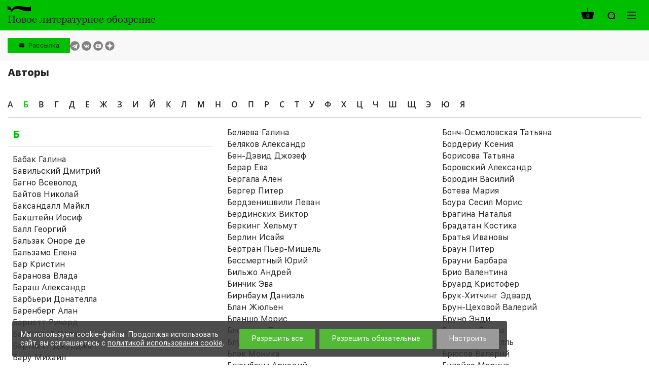

--- FILE ---
content_type: text/html; charset=UTF-8
request_url: https://www.nlobooks.ru/persons/19609?abc=%D0%91
body_size: 14336
content:
<!DOCTYPE html>
<html lang="ru">
<head>
    <meta http-equiv="Content-Type" content="text/html; charset=UTF-8" />
<link href="/bitrix/js/ui/design-tokens/dist/ui.design-tokens.css?172061036426358" type="text/css"  rel="stylesheet" />
<link href="/bitrix/js/ui/fonts/opensans/ui.font.opensans.css?16843420192555" type="text/css"  rel="stylesheet" />
<link href="/bitrix/js/main/popup/dist/main.popup.bundle.css?176043151031694" type="text/css"  rel="stylesheet" />
<link href="/local/templates/nlobooks/css/fonts.css?175025242917382" type="text/css"  data-template-style="true"  rel="stylesheet" />
<link href="/local/templates/nlobooks/css/normalize.css?16843427397600" type="text/css"  data-template-style="true"  rel="stylesheet" />
<link href="/local/templates/nlobooks/css/slick.css?16843427391533" type="text/css"  data-template-style="true"  rel="stylesheet" />
<link href="/local/templates/nlobooks/styles.css?16878650325026" type="text/css"  data-template-style="true"  rel="stylesheet" />
<link href="/local/templates/nlobooks/template_styles.css?1764658015118952" type="text/css"  data-template-style="true"  rel="stylesheet" />
<link href="/local/templates/nlobooks/css/responsive.css?175207081327456" type="text/css"  data-template-style="true"  rel="stylesheet" />
<script>if(!window.BX)window.BX={};if(!window.BX.message)window.BX.message=function(mess){if(typeof mess==='object'){for(let i in mess) {BX.message[i]=mess[i];} return true;}};</script>
<script>(window.BX||top.BX).message({"JS_CORE_LOADING":"Загрузка...","JS_CORE_NO_DATA":"- Нет данных -","JS_CORE_WINDOW_CLOSE":"Закрыть","JS_CORE_WINDOW_EXPAND":"Развернуть","JS_CORE_WINDOW_NARROW":"Свернуть в окно","JS_CORE_WINDOW_SAVE":"Сохранить","JS_CORE_WINDOW_CANCEL":"Отменить","JS_CORE_WINDOW_CONTINUE":"Продолжить","JS_CORE_H":"ч","JS_CORE_M":"м","JS_CORE_S":"с","JSADM_AI_HIDE_EXTRA":"Скрыть лишние","JSADM_AI_ALL_NOTIF":"Показать все","JSADM_AUTH_REQ":"Требуется авторизация!","JS_CORE_WINDOW_AUTH":"Войти","JS_CORE_IMAGE_FULL":"Полный размер"});</script>

<script src="/bitrix/js/main/core/core.js?1760431617511455"></script>

<script>BX.Runtime.registerExtension({"name":"main.core","namespace":"BX","loaded":true});</script>
<script>BX.setJSList(["\/bitrix\/js\/main\/core\/core_ajax.js","\/bitrix\/js\/main\/core\/core_promise.js","\/bitrix\/js\/main\/polyfill\/promise\/js\/promise.js","\/bitrix\/js\/main\/loadext\/loadext.js","\/bitrix\/js\/main\/loadext\/extension.js","\/bitrix\/js\/main\/polyfill\/promise\/js\/promise.js","\/bitrix\/js\/main\/polyfill\/find\/js\/find.js","\/bitrix\/js\/main\/polyfill\/includes\/js\/includes.js","\/bitrix\/js\/main\/polyfill\/matches\/js\/matches.js","\/bitrix\/js\/ui\/polyfill\/closest\/js\/closest.js","\/bitrix\/js\/main\/polyfill\/fill\/main.polyfill.fill.js","\/bitrix\/js\/main\/polyfill\/find\/js\/find.js","\/bitrix\/js\/main\/polyfill\/matches\/js\/matches.js","\/bitrix\/js\/main\/polyfill\/core\/dist\/polyfill.bundle.js","\/bitrix\/js\/main\/core\/core.js","\/bitrix\/js\/main\/polyfill\/intersectionobserver\/js\/intersectionobserver.js","\/bitrix\/js\/main\/lazyload\/dist\/lazyload.bundle.js","\/bitrix\/js\/main\/polyfill\/core\/dist\/polyfill.bundle.js","\/bitrix\/js\/main\/parambag\/dist\/parambag.bundle.js"]);
</script>
<script>BX.Runtime.registerExtension({"name":"pull.protobuf","namespace":"BX","loaded":true});</script>
<script>BX.Runtime.registerExtension({"name":"rest.client","namespace":"window","loaded":true});</script>
<script>(window.BX||top.BX).message({"pull_server_enabled":"Y","pull_config_timestamp":1760431560,"shared_worker_allowed":"Y","pull_guest_mode":"N","pull_guest_user_id":0,"pull_worker_mtime":1760431558});(window.BX||top.BX).message({"PULL_OLD_REVISION":"Для продолжения корректной работы с сайтом необходимо перезагрузить страницу."});</script>
<script>BX.Runtime.registerExtension({"name":"pull.client","namespace":"BX","loaded":true});</script>
<script>BX.Runtime.registerExtension({"name":"pull","namespace":"window","loaded":true});</script>
<script>BX.Runtime.registerExtension({"name":"fx","namespace":"window","loaded":true});</script>
<script>BX.Runtime.registerExtension({"name":"ui.design-tokens","namespace":"window","loaded":true});</script>
<script>BX.Runtime.registerExtension({"name":"ui.fonts.opensans","namespace":"window","loaded":true});</script>
<script>BX.Runtime.registerExtension({"name":"main.popup","namespace":"BX.Main","loaded":true});</script>
<script>BX.Runtime.registerExtension({"name":"popup","namespace":"window","loaded":true});</script>
<script>(window.BX||top.BX).message({"LANGUAGE_ID":"ru","FORMAT_DATE":"DD.MM.YYYY","FORMAT_DATETIME":"DD.MM.YYYY HH:MI:SS","COOKIE_PREFIX":"BITRIX_SM","SERVER_TZ_OFFSET":"10800","UTF_MODE":"Y","SITE_ID":"s1","SITE_DIR":"\/","USER_ID":"","SERVER_TIME":1768752085,"USER_TZ_OFFSET":0,"USER_TZ_AUTO":"Y","bitrix_sessid":"ee6e4a8e1d29838c6b0f9cd7f6c8fb7f"});</script>


<script src="/bitrix/js/pull/protobuf/protobuf.js?1684342019274055"></script>
<script src="/bitrix/js/pull/protobuf/model.js?168434201970928"></script>
<script src="/bitrix/js/rest/client/rest.client.js?168434201817414"></script>
<script src="/bitrix/js/pull/client/pull.client.js?176043155983861"></script>
<script src="https://yastatic.net/es5-shims/0.0.2/es5-shims.min.js"></script>
<script src="https://yastatic.net/share2/share.js"></script>
<script src="/bitrix/js/main/core/core_fx.js?168434201716888"></script>
<script src="/bitrix/js/main/popup/dist/main.popup.bundle.js?1760431832119638"></script>
<script>
					(function () {
						"use strict";

						var counter = function ()
						{
							var cookie = (function (name) {
								var parts = ("; " + document.cookie).split("; " + name + "=");
								if (parts.length == 2) {
									try {return JSON.parse(decodeURIComponent(parts.pop().split(";").shift()));}
									catch (e) {}
								}
							})("BITRIX_CONVERSION_CONTEXT_s1");

							if (cookie && cookie.EXPIRE >= BX.message("SERVER_TIME"))
								return;

							var request = new XMLHttpRequest();
							request.open("POST", "/bitrix/tools/conversion/ajax_counter.php", true);
							request.setRequestHeader("Content-type", "application/x-www-form-urlencoded");
							request.send(
								"SITE_ID="+encodeURIComponent("s1")+
								"&sessid="+encodeURIComponent(BX.bitrix_sessid())+
								"&HTTP_REFERER="+encodeURIComponent(document.referrer)
							);
						};

						if (window.frameRequestStart === true)
							BX.addCustomEvent("onFrameDataReceived", counter);
						else
							BX.ready(counter);
					})();
				</script>
<meta name="viewport" content="width=device-width, initial-scale=1">
<meta property="og:locale" content="ru_RU">
<meta property="og:type" content="website">
<meta property="og:site_name" content="НЛО">
<meta property="og:url" content="http://www.nlobooks.ru/persons/19609">
<meta content = "width = device-width, initial-scale = 1.0, maximum-scale = 1.0, user-scalable = no" name = "viewport" />
<link rel="icon" type="image/vnd.microsoft.icon" href="/favicon.ico">



<script src="/local/templates/nlobooks/js/jquery_2.2.1.min.js?168434274085630"></script>
<script src="/local/templates/nlobooks/js/jquery_easing_v1.3.js?16843427405564"></script>
<script src="/local/templates/nlobooks/js/jquery.hyphen.ru.js?1684342740242"></script>
<script src="/local/templates/nlobooks/js/bundle.js?16843427403012707"></script>
<script src="/local/templates/nlobooks/js/tabby.js?16843427401613"></script>
<script src="/local/templates/nlobooks/js/slick.js?168434274084265"></script>
<script src="/local/templates/nlobooks/js/sticky-kit.js?16843427402842"></script>
<script src="/local/templates/nlobooks/js/formstyler.js?168434274030807"></script>
<script src="/local/templates/nlobooks/js/menutron.js?16843427402679"></script>
<script src="/local/templates/nlobooks/js/jquery.form.min.js?168434274015248"></script>
<script src="/local/templates/nlobooks/js/jquery.inputmask.bundle.js?1684342740192564"></script>
<script src="/local/templates/nlobooks/js/bpopup.js?16843427405228"></script>
<script src="/local/templates/nlobooks/js/hyphen-master/patterns/ru.js?168434274067398"></script>
<script src="/local/templates/nlobooks/js/hyphen-master/hyphen.js?16843427406561"></script>
<script src="/local/templates/nlobooks/components/bitrix/sale.basket.basket.line/.default/script.js?16843427405489"></script>
<script src="/local/templates/nlobooks/js/scripts.js?175207742329747"></script>

    <script src="https://smartcaptcha.yandexcloud.net/captcha.js" defer></script>

            <meta property="og:image" content="http://www.nlobooks.ru/local/templates/nlobooks/images/logotype_m.png">
    
    <meta property="og:title" content="Авторы">
    <meta property="og:description" content="">
    <title>Авторы</title>
</head>
<body>
    <div id="panel"></div>
    <div class="mm_website_wrapper ">
        <header id="mm_header">
            <div class="mm_header__inside">
                <div class="mm_container">
                    <div class="mm_logotype">
    <a href="/" class="mm_logotype__link">
                    <div>
                <img class="mm_logotype_img" src="/local/templates/nlobooks/images/logo.svg" alt="Логотип">
                <div class="mm_logotype_text">
                    <span class="_big _active">Новое литературное обозрение</span>
                    <span class="_small">НЛО</span>
                </div>
            </div>
            </a>
</div>
                    <div class="mm_controls">
                                                    <script>
var bx_basketFKauiI = new BitrixSmallCart;
</script>
<div id="bx_basketFKauiI" class="mm_controls__item _cart"><!--'start_frame_cache_bx_basketFKauiI'-->    <a class="mm_table" href="/cart/">
            <span class="mm_table__cell _middle">
            <span class="i _cart">
                <span class="mm_value">0</span>
            </span>
        </span>
        </a>
<!--'end_frame_cache_bx_basketFKauiI'--></div>
<script type="text/javascript">
	bx_basketFKauiI.siteId       = 's1';
	bx_basketFKauiI.cartId       = 'bx_basketFKauiI';
	bx_basketFKauiI.ajaxPath     = '/bitrix/components/bitrix/sale.basket.basket.line/ajax.php';
	bx_basketFKauiI.templateName = '.default';
	bx_basketFKauiI.arParams     =  {'HIDE_ON_BASKET_PAGES':'Y','PATH_TO_AUTHORIZE':'/login/','PATH_TO_BASKET':'/cart/','PATH_TO_ORDER':'/cart/','PATH_TO_PERSONAL':'/personal/','PATH_TO_PROFILE':'/personal/','PATH_TO_REGISTER':'/login/','POSITION_FIXED':'N','SHOW_AUTHOR':'N','SHOW_DELAY':'N','SHOW_EMPTY_VALUES':'Y','SHOW_IMAGE':'N','SHOW_NOTAVAIL':'N','SHOW_NUM_PRODUCTS':'Y','SHOW_PERSONAL_LINK':'N','SHOW_PRICE':'N','SHOW_PRODUCTS':'N','SHOW_SUBSCRIBE':'N','SHOW_SUMMARY':'Y','SHOW_TOTAL_PRICE':'N','ADDITIONAL_CLASS':'','CACHE_TYPE':'A','SHOW_REGISTRATION':'N','POSITION_VERTICAL':'top','POSITION_HORIZONTAL':'right','MAX_IMAGE_SIZE':'70','AJAX':'N','~HIDE_ON_BASKET_PAGES':'Y','~PATH_TO_AUTHORIZE':'/login/','~PATH_TO_BASKET':'/cart/','~PATH_TO_ORDER':'/cart/','~PATH_TO_PERSONAL':'/personal/','~PATH_TO_PROFILE':'/personal/','~PATH_TO_REGISTER':'/login/','~POSITION_FIXED':'N','~SHOW_AUTHOR':'N','~SHOW_DELAY':'N','~SHOW_EMPTY_VALUES':'Y','~SHOW_IMAGE':'N','~SHOW_NOTAVAIL':'N','~SHOW_NUM_PRODUCTS':'Y','~SHOW_PERSONAL_LINK':'N','~SHOW_PRICE':'N','~SHOW_PRODUCTS':'N','~SHOW_SUBSCRIBE':'N','~SHOW_SUMMARY':'Y','~SHOW_TOTAL_PRICE':'N','~ADDITIONAL_CLASS':'','~CACHE_TYPE':'A','~SHOW_REGISTRATION':'N','~POSITION_VERTICAL':'top','~POSITION_HORIZONTAL':'right','~MAX_IMAGE_SIZE':'70','~AJAX':'N','cartId':'bx_basketFKauiI'}; // TODO \Bitrix\Main\Web\Json::encode
	bx_basketFKauiI.closeMessage = 'Скрыть';
	bx_basketFKauiI.openMessage  = 'Раскрыть';
	bx_basketFKauiI.activate();
</script>                                                <div class="mm_controls__item _search">
    <a class="mm_table _search_link" href="javascript:void(0);">
        <span class="mm_table__cell _middle">
            <span class="i _zoom"></span>
        </span>
    </a>
    <div data-id="search" class="mm_search_wrapper">
        <form action="/search/index.php" class="mm_search_wrapper__form">
            <input name="q" value="" class="mm_search_input" type="text" placeholder="Поиcк по сайту">
            <button class="mm_search_button" type="submit" name="s" value="Поиcк по сайту">
                <span class="i _zoom"></span>
            </button>
        </form>
    </div>
</div>
                        <div class="mm_controls__item _nav">
    <button id="_open_nav" class="mm_nav_button">
        <span class="i _nav"></span>
    </button>
</div>                    </div>
                </div>
            </div>
            <div class="mm_controls_bar">
                <div class="mm_container">
                    <div class="mm_table" id="_desktop_tbs_container">
                                                <div class="mm_table__cell _middle _grid_menu">
                            <!--<div class="mm_language">
    <a href="##" class="mm_language__link mm_language__linkMain js-mm_language__link"></a>
    <a href="" class="mm_language__link mm_language__linkSlave"></a>
</div>
-->                            <div class="subscribe_header__wrapper">
    <button class="subscribe_header__button js-popup" data-popup="#subscribe_header" value="Рассылка">Рассылка</button>
</div>
                            <div class="mm_social_networks">
    <div class="mm_social_networks__item">
        <a target="_blank" href="https://t.me/nlobooks
" class="mm_social_networks__link">
            <span class="i _light _tg">https://t.me/nlobooks
</span>
        </a>
    </div>
    <div class="mm_social_networks__item">
        <a target="_blank" href="https://vk.com/nlobooks" class="mm_social_networks__link">
            <span class="i _light _vk">https://vk.com/nlobooks</span>
        </a>
    </div>
    <div class="mm_social_networks__item">
        <a target="_blank" href="https://www.youtube.com/user/nlobooks" class="mm_social_networks__link">
            <span class="i _light _youtube">https://www.youtube.com/user/nlobooks</span>
        </a>
    </div>
    <div class="mm_social_networks__item">
        <a target="_blank" href="https://dzen.ru/id/6223a4b38cdac951547fcef1" class="mm_social_networks__link">
            <span class="_light">
                https://dzen.ru/id/6223a4b38cdac951547fcef1            </span>
            <span class="dzen_icon _light">
                <svg width="120" height="120" viewBox="0 0 120 120" fill="none" xmlns="http://www.w3.org/2000/svg">
<mask id="mask0_1_194" style="mask-type:alpha" maskUnits="userSpaceOnUse" x="0" y="0" width="120" height="120">
<path d="M0 60C0 26.8629 26.8629 0 60 0C93.1371 0 120 26.8629 120 60C120 93.1371 93.1371 120 60 120C26.8629 120 0 93.1371 0 60Z" fill="#808080"/>
</mask>
<g mask="url(#mask0_1_194)">
<path d="M0 60C0 26.8629 26.8629 0 60 0C93.1371 0 120 26.8629 120 60C120 93.1371 93.1371 120 60 120C26.8629 120 0 93.1371 0 60Z" fill="#808080"/>
<path fill-rule="evenodd" clip-rule="evenodd" d="M58.202 0C57.8998 24.3232 56.2395 37.994 47.1168 47.1167C37.994 56.2394 24.3232 57.8998 0 58.2019V61.798C24.3232 62.1002 37.9941 63.7605 47.1168 72.8833C56.2395 82.006 57.8998 95.6768 58.202 120H61.798C62.1002 95.6768 63.7606 82.006 72.8833 72.8832C82.006 63.7605 95.6768 62.1002 120 61.798V58.2019C95.6768 57.8997 82.006 56.2394 72.8832 47.1167C63.7605 37.994 62.1002 24.3231 61.798 0H58.202Z" fill="currentColor"/>
</g>
</svg>
            </span>
        </a>
    </div>
</div>
                        </div>
                    </div>
                </div>
            </div>
        </header>
        <main id="mm_workarea">
                            <div class="mm_container _fix">
                    <header class="mm_page_header"><h1 class="mm_page_header__heading">Авторы</h1></header>                                                            <div class="mm_page _full">
            <div class="mm_abc"><div class="mm_abc__letter">
                <a class="mm_abc__link" href="/persons/20773?abc=%D0%90">А</a>
            </div><div class="mm_abc__letter">
                <a class="mm_abc__link _current" href="/persons/20773">Б</a>
            </div><div class="mm_abc__letter">
                <a class="mm_abc__link" href="/persons/20773?abc=%D0%92">В</a>
            </div><div class="mm_abc__letter">
                <a class="mm_abc__link" href="/persons/20773?abc=%D0%93">Г</a>
            </div><div class="mm_abc__letter">
                <a class="mm_abc__link" href="/persons/20773?abc=%D0%94">Д</a>
            </div><div class="mm_abc__letter">
                <a class="mm_abc__link" href="/persons/20773?abc=%D0%95">Е</a>
            </div><div class="mm_abc__letter">
                <a class="mm_abc__link" href="/persons/20773?abc=%D0%96">Ж</a>
            </div><div class="mm_abc__letter">
                <a class="mm_abc__link" href="/persons/20773?abc=%D0%97">З</a>
            </div><div class="mm_abc__letter">
                <a class="mm_abc__link" href="/persons/20773?abc=%D0%98">И</a>
            </div><div class="mm_abc__letter">
                <a class="mm_abc__link" href="/persons/20773?abc=%D0%99">Й</a>
            </div><div class="mm_abc__letter">
                <a class="mm_abc__link" href="/persons/20773?abc=%D0%9A">К</a>
            </div><div class="mm_abc__letter">
                <a class="mm_abc__link" href="/persons/20773?abc=%D0%9B">Л</a>
            </div><div class="mm_abc__letter">
                <a class="mm_abc__link" href="/persons/20773?abc=%D0%9C">М</a>
            </div><div class="mm_abc__letter">
                <a class="mm_abc__link" href="/persons/20773?abc=%D0%9D">Н</a>
            </div><div class="mm_abc__letter">
                <a class="mm_abc__link" href="/persons/20773?abc=%D0%9E">О</a>
            </div><div class="mm_abc__letter">
                <a class="mm_abc__link" href="/persons/20773?abc=%D0%9F">П</a>
            </div><div class="mm_abc__letter">
                <a class="mm_abc__link" href="/persons/20773?abc=%D0%A0">Р</a>
            </div><div class="mm_abc__letter">
                <a class="mm_abc__link" href="/persons/20773?abc=%D0%A1">С</a>
            </div><div class="mm_abc__letter">
                <a class="mm_abc__link" href="/persons/20773?abc=%D0%A2">Т</a>
            </div><div class="mm_abc__letter">
                <a class="mm_abc__link" href="/persons/20773?abc=%D0%A3">У</a>
            </div><div class="mm_abc__letter">
                <a class="mm_abc__link" href="/persons/20773?abc=%D0%A4">Ф</a>
            </div><div class="mm_abc__letter">
                <a class="mm_abc__link" href="/persons/20773?abc=%D0%A5">Х</a>
            </div><div class="mm_abc__letter">
                <a class="mm_abc__link" href="/persons/20773?abc=%D0%A6">Ц</a>
            </div><div class="mm_abc__letter">
                <a class="mm_abc__link" href="/persons/20773?abc=%D0%A7">Ч</a>
            </div><div class="mm_abc__letter">
                <a class="mm_abc__link" href="/persons/20773?abc=%D0%A8">Ш</a>
            </div><div class="mm_abc__letter">
                <a class="mm_abc__link" href="/persons/20773?abc=%D0%A9">Щ</a>
            </div><div class="mm_abc__letter">
                <a class="mm_abc__link" href="/persons/20773?abc=%D0%AD">Э</a>
            </div><div class="mm_abc__letter">
                <a class="mm_abc__link" href="/persons/20773?abc=%D0%AE">Ю</a>
            </div><div class="mm_abc__letter">
                <a class="mm_abc__link" href="/persons/20773?abc=%D0%AF">Я</a>
            </div>    </div>
    <div class="mm_author_list _3"><div class="mm_author_list__column">
                <h3 class="mm_author_list__label">
                    <a data-letter="0" href="javascript:void(0);" class="mm_author_list__link">Б</a>
                </h3>
                <div id="letter_0" class="mm_author_list__sublist"><div class="mm_author_list__element" id="bx_3218110189_24008">
                            <a href="/persons/24008/">Бабак Галина</a>
                        </div><div class="mm_author_list__element" id="bx_3218110189_9778">
                            <a href="/persons/9778/">Бавильский Дмитрий</a>
                        </div><div class="mm_author_list__element" id="bx_3218110189_7248">
                            <a href="/persons/7248/">Багно Всеволод</a>
                        </div><div class="mm_author_list__element" id="bx_3218110189_7430">
                            <a href="/persons/7430/">Байтов Николай</a>
                        </div><div class="mm_author_list__element" id="bx_3218110189_25690">
                            <a href="/persons/25690/">Баксандалл Майкл</a>
                        </div><div class="mm_author_list__element" id="bx_3218110189_7336">
                            <a href="/persons/7336/">Бакштейн Иосиф</a>
                        </div><div class="mm_author_list__element" id="bx_3218110189_7692">
                            <a href="/persons/7692/">Балл Георгий</a>
                        </div><div class="mm_author_list__element" id="bx_3218110189_19183">
                            <a href="/persons/19183/">Бальзак Оноре де</a>
                        </div><div class="mm_author_list__element" id="bx_3218110189_9789">
                            <a href="/persons/9789/">Бальзамо Елена</a>
                        </div><div class="mm_author_list__element" id="bx_3218110189_7441">
                            <a href="/persons/7441/">Бар Кристин</a>
                        </div><div class="mm_author_list__element" id="bx_3218110189_7472">
                            <a href="/persons/7472/">Баранова Влада</a>
                        </div><div class="mm_author_list__element" id="bx_3218110189_7208">
                            <a href="/persons/7208/">Бараш Александр</a>
                        </div><div class="mm_author_list__element" id="bx_3218110189_24484">
                            <a href="/persons/24484/">Барбьери Донателла</a>
                        </div><div class="mm_author_list__element" id="bx_3218110189_27284">
                            <a href="/persons/27284/">Баренберг Алан</a>
                        </div><div class="mm_author_list__element" id="bx_3218110189_7234">
                            <a href="/persons/7234/">Барнетт Ричард</a>
                        </div><div class="mm_author_list__element" id="bx_3218110189_7685">
                            <a href="/persons/7685/">Барскова* Полина</a>
                        </div><div class="mm_author_list__element" id="bx_3218110189_7574">
                            <a href="/persons/7574/">Бартлетт Джурджа</a>
                        </div><div class="mm_author_list__element" id="bx_3218110189_22126">
                            <a href="/persons/22126/">Бару Михаил</a>
                        </div><div class="mm_author_list__element" id="bx_3218110189_21609">
                            <a href="/persons/21609/">Баскирк Эмили Ван</a>
                        </div><div class="mm_author_list__element" id="bx_3218110189_23308">
                            <a href="/persons/23308/">Бауринг Билл</a>
                        </div><div class="mm_author_list__element" id="bx_3218110189_7165">
                            <a href="/persons/7165/">Бахманн-Медик Дорис</a>
                        </div><div class="mm_author_list__element" id="bx_3218110189_7580">
                            <a href="/persons/7580/">Бахчанян Вагрич</a>
                        </div><div class="mm_author_list__element" id="bx_3218110189_7739">
                            <a href="/persons/7739/">Бейкер Фил</a>
                        </div><div class="mm_author_list__element" id="bx_3218110189_25073">
                            <a href="/persons/25073/">Беккин Ренат</a>
                        </div><div class="mm_author_list__element" id="bx_3218110189_9793">
                            <a href="/persons/9793/">Белинков Аркадий</a>
                        </div><div class="mm_author_list__element" id="bx_3218110189_9794">
                            <a href="/persons/9794/">Белинкова Наталья</a>
                        </div><div class="mm_author_list__element" id="bx_3218110189_22897">
                            <a href="/persons/22897/">Белова Анна</a>
                        </div><div class="mm_author_list__element" id="bx_3218110189_7364">
                            <a href="/persons/7364/">Беловинский Леонид</a>
                        </div><div class="mm_author_list__element" id="bx_3218110189_21822">
                            <a href="/persons/21822/">Белодубровская Мария</a>
                        </div><div class="mm_author_list__element" id="bx_3218110189_25966">
                            <a href="/persons/25966/">Белоусов Александр</a>
                        </div><div class="mm_author_list__element" id="bx_3218110189_7763">
                            <a href="/persons/7763/">Белый Андрей</a>
                        </div><div class="mm_author_list__element" id="bx_3218110189_7560">
                            <a href="/persons/7560/">Бельгард Алексей</a>
                        </div><div class="mm_author_list__element" id="bx_3218110189_27219">
                            <a href="/persons/27219/">Беляев Александр</a>
                        </div><div class="mm_author_list__element" id="bx_3218110189_19169">
                            <a href="/persons/19169/">Беляев Александр</a>
                        </div><div class="mm_author_list__element" id="bx_3218110189_7200">
                            <a href="/persons/7200/">Беляев Владимир</a>
                        </div><div class="mm_author_list__element" id="bx_3218110189_22127">
                            <a href="/persons/22127/">Беляев* Иван</a>
                        </div><div class="mm_author_list__element" id="bx_3218110189_22327">
                            <a href="/persons/22327/">Беляева Галина</a>
                        </div><div class="mm_author_list__element" id="bx_3218110189_7338">
                            <a href="/persons/7338/">Беляков Александр</a>
                        </div><div class="mm_author_list__element" id="bx_3218110189_7404">
                            <a href="/persons/7404/">Бен-Дэвид Джозеф</a>
                        </div><div class="mm_author_list__element" id="bx_3218110189_7264">
                            <a href="/persons/7264/">Берар Ева</a>
                        </div><div class="mm_author_list__element" id="bx_3218110189_7462">
                            <a href="/persons/7462/">Бергала Ален</a>
                        </div><div class="mm_author_list__element" id="bx_3218110189_20519">
                            <a href="/persons/20519/">Бергер Питер</a>
                        </div><div class="mm_author_list__element" id="bx_3218110189_7254">
                            <a href="/persons/7254/">Бердзенишвили Леван</a>
                        </div><div class="mm_author_list__element" id="bx_3218110189_9791">
                            <a href="/persons/9791/">Бердинских Виктор</a>
                        </div><div class="mm_author_list__element" id="bx_3218110189_7211">
                            <a href="/persons/7211/">Беркинг Хельмут</a>
                        </div><div class="mm_author_list__element" id="bx_3218110189_7410">
                            <a href="/persons/7410/">Берлин Исайя</a>
                        </div><div class="mm_author_list__element" id="bx_3218110189_7275">
                            <a href="/persons/7275/">Бертран Пьер-Мишель</a>
                        </div><div class="mm_author_list__element" id="bx_3218110189_27338">
                            <a href="/persons/27338/">Бессмертный Юрий</a>
                        </div><div class="mm_author_list__element" id="bx_3218110189_7445">
                            <a href="/persons/7445/">Бильжо Андрей</a>
                        </div><div class="mm_author_list__element" id="bx_3218110189_24260">
                            <a href="/persons/24260/">Бинчик Эва </a>
                        </div><div class="mm_author_list__element" id="bx_3218110189_7709">
                            <a href="/persons/7709/">Бирнбаум Даниэль</a>
                        </div><div class="mm_author_list__element" id="bx_3218110189_28636">
                            <a href="/persons/28636/">Блан Жюльен</a>
                        </div><div class="mm_author_list__element" id="bx_3218110189_25976">
                            <a href="/persons/25976/">Бланшо Морис</a>
                        </div><div class="mm_author_list__element" id="bx_3218110189_25396">
                            <a href="/persons/25396/">Блокланд Талья</a>
                        </div><div class="mm_author_list__element" id="bx_3218110189_7201">
                            <a href="/persons/7201/">Блум Гарольд</a>
                        </div><div class="mm_author_list__element" id="bx_3218110189_7337">
                            <a href="/persons/7337/">Блэк Моника</a>
                        </div><div class="mm_author_list__element" id="bx_3218110189_7175">
                            <a href="/persons/7175/">Блюмбаум Аркадий</a>
                        </div><div class="mm_author_list__element" id="bx_3218110189_9809">
                            <a href="/persons/9809/">Бобраков-Тимошкин Александр</a>
                        </div><div class="mm_author_list__element" id="bx_3218110189_7477">
                            <a href="/persons/7477/">Бобриков Алексей</a>
                        </div><div class="mm_author_list__element" id="bx_3218110189_7787">
                            <a href="/persons/7787/">Бовуа Даниэль</a>
                        </div><div class="mm_author_list__element" id="bx_3218110189_7736">
                            <a href="/persons/7736/">Богданов Игорь</a>
                        </div><div class="mm_author_list__element" id="bx_3218110189_7327">
                            <a href="/persons/7327/">Богданов Константин</a>
                        </div><div class="mm_author_list__element" id="bx_3218110189_24764">
                            <a href="/persons/24764/">Богданов Леон</a>
                        </div><div class="mm_author_list__element" id="bx_3218110189_7369">
                            <a href="/persons/7369/">Богданова Полина</a>
                        </div><div class="mm_author_list__element" id="bx_3218110189_7535">
                            <a href="/persons/7535/">Богомолов Николай</a>
                        </div><div class="mm_author_list__element" id="bx_3218110189_27343">
                            <a href="/persons/27343/">Боддис Роб</a>
                        </div><div class="mm_author_list__element" id="bx_3218110189_7304">
                            <a href="/persons/7304/">Боде Вероника</a>
                        </div><div class="mm_author_list__element" id="bx_3218110189_21316">
                            <a href="/persons/21316/">Бойм Светлана</a>
                        </div><div class="mm_author_list__element" id="bx_3218110189_7565">
                            <a href="/persons/7565/">Боймерс  Биргит</a>
                        </div><div class="mm_author_list__element" id="bx_3218110189_7744">
                            <a href="/persons/7744/">Болонь Жан-Клод</a>
                        </div><div class="mm_author_list__element" id="bx_3218110189_9804">
                            <a href="/persons/9804/">Болтански Люк</a>
                        </div><div class="mm_author_list__element" id="bx_3218110189_24948">
                            <a href="/persons/24948/">Болтунова Екатерина</a>
                        </div><div class="mm_author_list__element" id="bx_3218110189_26793">
                            <a href="/persons/26793/">Бондаренко Григорий</a>
                        </div><div class="mm_author_list__element" id="bx_3218110189_7245">
                            <a href="/persons/7245/">Бонфуа Ив</a>
                        </div><div class="mm_author_list__element" id="bx_3218110189_28013">
                            <a href="/persons/28013/">Бонч-Осмоловская Татьяна</a>
                        </div><div class="mm_author_list__element" id="bx_3218110189_7246">
                            <a href="/persons/7246/">Бордериу Ксения</a>
                        </div><div class="mm_author_list__element" id="bx_3218110189_27967">
                            <a href="/persons/27967/">Борисова Татьяна</a>
                        </div><div class="mm_author_list__element" id="bx_3218110189_7715">
                            <a href="/persons/7715/">Боровский Александр</a>
                        </div><div class="mm_author_list__element" id="bx_3218110189_7318">
                            <a href="/persons/7318/">Бородин Василий</a>
                        </div><div class="mm_author_list__element" id="bx_3218110189_7694">
                            <a href="/persons/7694/">Ботева Мария</a>
                        </div><div class="mm_author_list__element" id="bx_3218110189_7752">
                            <a href="/persons/7752/">Боура Сесил Морис</a>
                        </div><div class="mm_author_list__element" id="bx_3218110189_7730">
                            <a href="/persons/7730/">Брагина Наталья</a>
                        </div><div class="mm_author_list__element" id="bx_3218110189_26665">
                            <a href="/persons/26665/">Брадатан Костика</a>
                        </div><div class="mm_author_list__element" id="bx_3218110189_7584">
                            <a href="/persons/7584/">Братья Ивановы</a>
                        </div><div class="mm_author_list__element" id="bx_3218110189_26366">
                            <a href="/persons/26366/">Браун Питер</a>
                        </div><div class="mm_author_list__element" id="bx_3218110189_22116">
                            <a href="/persons/22116/">Брауни Барбара</a>
                        </div><div class="mm_author_list__element" id="bx_3218110189_7810">
                            <a href="/persons/7810/">Брио Валентина</a>
                        </div><div class="mm_author_list__element" id="bx_3218110189_7272">
                            <a href="/persons/7272/">Бруард Кристофер</a>
                        </div><div class="mm_author_list__element" id="bx_3218110189_24932">
                            <a href="/persons/24932/">Брук-Хитчинг Эдвард</a>
                        </div><div class="mm_author_list__element" id="bx_3218110189_19163">
                            <a href="/persons/19163/">Брун-Цеховой Валерий</a>
                        </div><div class="mm_author_list__element" id="bx_3218110189_26368">
                            <a href="/persons/26368/">Бруно Энди</a>
                        </div><div class="mm_author_list__element" id="bx_3218110189_7261">
                            <a href="/persons/7261/">Брускин Гриша</a>
                        </div><div class="mm_author_list__element" id="bx_3218110189_25929">
                            <a href="/persons/25929/">Брэндон ЛаБелль</a>
                        </div><div class="mm_author_list__element" id="bx_3218110189_7761">
                            <a href="/persons/7761/">Брюсов Валерий</a>
                        </div><div class="mm_author_list__element" id="bx_3218110189_7677">
                            <a href="/persons/7677/">Бувайло Марина</a>
                        </div><div class="mm_author_list__element" id="bx_3218110189_7781">
                            <a href="/persons/7781/">Будницкий Олег</a>
                        </div><div class="mm_author_list__element" id="bx_3218110189_7633">
                            <a href="/persons/7633/">Буйда Юрий</a>
                        </div><div class="mm_author_list__element" id="bx_3218110189_21905">
                            <a href="/persons/21905/">Буковская Тамара</a>
                        </div><div class="mm_author_list__element" id="bx_3218110189_7452">
                            <a href="/persons/7452/">Булатовский Игорь</a>
                        </div><div class="mm_author_list__element" id="bx_3218110189_7311">
                            <a href="/persons/7311/">Булгакова Оксана</a>
                        </div><div class="mm_author_list__element" id="bx_3218110189_23522">
                            <a href="/persons/23522/">Булгарин Фаддей</a>
                        </div><div class="mm_author_list__element" id="bx_3218110189_27242">
                            <a href="/persons/27242/">Булдаков Владимир</a>
                        </div><div class="mm_author_list__element" id="bx_3218110189_27665">
                            <a href="/persons/27665/">Бунимович Евгений</a>
                        </div><div class="mm_author_list__element" id="bx_3218110189_26536">
                            <a href="/persons/26536/">Буонкристиано Паола</a>
                        </div><div class="mm_author_list__element" id="bx_3218110189_7385">
                            <a href="/persons/7385/">Буренина-Петрова Ольга</a>
                        </div><div class="mm_author_list__element" id="bx_3218110189_26848">
                            <a href="/persons/26848/">Бурмистров Константин</a>
                        </div><div class="mm_author_list__element" id="bx_3218110189_25000">
                            <a href="/persons/25000/">Бурнашев Владимир Петрович</a>
                        </div><div class="mm_author_list__element" id="bx_3218110189_7465">
                            <a href="/persons/7465/">Бух Александр</a>
                        </div><div class="mm_author_list__element" id="bx_3218110189_26652">
                            <a href="/persons/26652/">Бухина Ольга</a>
                        </div><div class="mm_author_list__element" id="bx_3218110189_22128">
                            <a href="/persons/22128/">Бушнелл Джон</a>
                        </div><div class="mm_author_list__element" id="bx_3218110189_23191">
                            <a href="/persons/23191/">Былина Евгений</a>
                        </div>                </div>
            </div>    </div>
                                                </div>
                                    </div>
                    </main>
        <footer id="mm_footer">
            <div class="mm_container">
                    <nav id="mm_inline_nav">
                                            <div class="mm_inline_nav__item">
                <a href="/publishing_house/"
                   class="mm_inline_nav__link" >
                    <span class="mm_value">издательство</span>
                </a>
            </div>
                                            <div class="mm_inline_nav__item">
                <a href="/magazines/"
                   class="mm_inline_nav__link" >
                    <span class="mm_value">журналы</span>
                </a>
            </div>
                                            <div class="mm_inline_nav__item">
                <a href="/books/"
                   class="mm_inline_nav__link" >
                    <span class="mm_value">книги</span>
                </a>
            </div>
                                            <div class="mm_inline_nav__item">
                <a href="/events/"
                   class="mm_inline_nav__link" >
                    <span class="mm_value">события</span>
                </a>
            </div>
                                            <div class="mm_inline_nav__item">
                <a href="https://nlo.media"
                   class="mm_inline_nav__link" target="_blank">
                    <span class="mm_value">nlo.media</span>
                </a>
            </div>
                                                                    <div class="mm_inline_nav__item">
                <a href="/persons/"
                   class="mm_inline_nav__link" >
                    <span class="mm_value">авторы</span>
                </a>
            </div>
                                            <div class="mm_inline_nav__item">
                <a href="/how_to_buy/"
                   class="mm_inline_nav__link" >
                    <span class="mm_value">как купить</span>
                </a>
            </div>
                                            <div class="mm_inline_nav__item">
                <a href="/how_to_preorder/"
                   class="mm_inline_nav__link" >
                    <span class="mm_value">как оформить предзаказ</span>
                </a>
            </div>
            </nav>
                <div class="mm_footer_bar">
                    <div class="mm_footer_bar__section _copyright">
                        <div class="mm_policy">
                            <div>
                                <a href="/regulation.pdf" target="_blank" class="_link">правила продажи товаров</a>                                <br>
                                <a href="#" class="footer__mailing-link _link js-popup" data-popup="#mailing-popup">подписаться на рассылку</a>
                            </div>
                            <div>
                                <a href="/agreement.pdf" target="_blank" class="_link">политика в области персональных данных</a>                                <br>
                                <a href="/cookie.pdf" target="_blank" class="_link">политика использования cookie</a>
                            </div>
                        </div>
                        <span class="mm_value">&copy; Издательский дом “Новое литературное обозрение” 2026</span><br>
                        <span class="mm_value">Поддержка сайта <a target="_blank" href="https://www.ibrush.ru/support/">iBRUSH</a></span>
                    </div>
                    <div class="mm_footer_bar__section _social">
                        <div class="mm_mail">
    <a href="mailto:info@nlobooks.ru" class="mm_mail__link">
        <span class="i _env">info@nlobooks.ru</span>
    </a>
</div>                        <div class="mm_social_networks">
    <div class="mm_social_networks__item">
        <a target="_blank" href="https://t.me/nlobooks
" class="mm_social_networks__link">
            <span class="i _dark _tg">https://t.me/nlobooks
</span>
        </a>
    </div>
    <div class="mm_social_networks__item">
        <a target="_blank" href="https://vk.com/nlobooks" class="mm_social_networks__link">
            <span class="i _dark _vk">https://vk.com/nlobooks</span>
        </a>
    </div>
    <div class="mm_social_networks__item">
        <a target="_blank" href="https://www.youtube.com/user/nlobooks" class="mm_social_networks__link">
            <span class="i _dark _youtube">https://www.youtube.com/user/nlobooks</span>
        </a>
    </div>
    <div class="mm_social_networks__item">
        <a target="_blank" href="https://dzen.ru/id/6223a4b38cdac951547fcef1" class="mm_social_networks__link">
            <span class="_dark">
                https://dzen.ru/id/6223a4b38cdac951547fcef1            </span>
            <span class="dzen_icon _dark">
                <svg width="120" height="120" viewBox="0 0 120 120" fill="none" xmlns="http://www.w3.org/2000/svg">
<mask id="mask0_1_194" style="mask-type:alpha" maskUnits="userSpaceOnUse" x="0" y="0" width="120" height="120">
<path d="M0 60C0 26.8629 26.8629 0 60 0C93.1371 0 120 26.8629 120 60C120 93.1371 93.1371 120 60 120C26.8629 120 0 93.1371 0 60Z" fill="#808080"/>
</mask>
<g mask="url(#mask0_1_194)">
<path d="M0 60C0 26.8629 26.8629 0 60 0C93.1371 0 120 26.8629 120 60C120 93.1371 93.1371 120 60 120C26.8629 120 0 93.1371 0 60Z" fill="#808080"/>
<path fill-rule="evenodd" clip-rule="evenodd" d="M58.202 0C57.8998 24.3232 56.2395 37.994 47.1168 47.1167C37.994 56.2394 24.3232 57.8998 0 58.2019V61.798C24.3232 62.1002 37.9941 63.7605 47.1168 72.8833C56.2395 82.006 57.8998 95.6768 58.202 120H61.798C62.1002 95.6768 63.7606 82.006 72.8833 72.8832C82.006 63.7605 95.6768 62.1002 120 61.798V58.2019C95.6768 57.8997 82.006 56.2394 72.8832 47.1167C63.7605 37.994 62.1002 24.3231 61.798 0H58.202Z" fill="currentColor"/>
</g>
</svg>
            </span>
        </a>
    </div>
</div>
                    </div>
                </div>
            </div>
        </footer>
        <div id="_nav" class="mm_navigation_wrapper">
            <div class="mm_navigation_wrapper__inside">
                <div class="mm_navigation_controls">
                    <script>
var bx_basketT0kNhm = new BitrixSmallCart;
</script>
<div id="bx_basketT0kNhm" class="mm_controls__item _cart"><!--'start_frame_cache_bx_basketT0kNhm'-->    <a class="mm_table" href="/cart/">
            <span class="mm_table__cell _middle">
            <span class="i _cart _green">
                <span class="mm_value">0</span>
            </span>
        </span>
        </a>
<!--'end_frame_cache_bx_basketT0kNhm'--></div>
<script type="text/javascript">
	bx_basketT0kNhm.siteId       = 's1';
	bx_basketT0kNhm.cartId       = 'bx_basketT0kNhm';
	bx_basketT0kNhm.ajaxPath     = '/bitrix/components/bitrix/sale.basket.basket.line/ajax.php';
	bx_basketT0kNhm.templateName = '.default';
	bx_basketT0kNhm.arParams     =  {'HIDE_ON_BASKET_PAGES':'Y','PATH_TO_AUTHORIZE':'/login/','PATH_TO_BASKET':'/cart/','PATH_TO_ORDER':'/cart/','PATH_TO_PERSONAL':'/personal/','PATH_TO_PROFILE':'/personal/','PATH_TO_REGISTER':'/login/','POSITION_FIXED':'N','SHOW_AUTHOR':'N','SHOW_DELAY':'N','SHOW_EMPTY_VALUES':'Y','SHOW_IMAGE':'N','SHOW_NOTAVAIL':'N','SHOW_NUM_PRODUCTS':'Y','SHOW_PERSONAL_LINK':'N','SHOW_PRICE':'N','SHOW_PRODUCTS':'N','SHOW_SUBSCRIBE':'N','SHOW_SUMMARY':'Y','SHOW_TOTAL_PRICE':'N','ADDITIONAL_CLASS':'_green','CACHE_TYPE':'A','SHOW_REGISTRATION':'N','POSITION_VERTICAL':'top','POSITION_HORIZONTAL':'right','MAX_IMAGE_SIZE':'70','AJAX':'N','~HIDE_ON_BASKET_PAGES':'Y','~PATH_TO_AUTHORIZE':'/login/','~PATH_TO_BASKET':'/cart/','~PATH_TO_ORDER':'/cart/','~PATH_TO_PERSONAL':'/personal/','~PATH_TO_PROFILE':'/personal/','~PATH_TO_REGISTER':'/login/','~POSITION_FIXED':'N','~SHOW_AUTHOR':'N','~SHOW_DELAY':'N','~SHOW_EMPTY_VALUES':'Y','~SHOW_IMAGE':'N','~SHOW_NOTAVAIL':'N','~SHOW_NUM_PRODUCTS':'Y','~SHOW_PERSONAL_LINK':'N','~SHOW_PRICE':'N','~SHOW_PRODUCTS':'N','~SHOW_SUBSCRIBE':'N','~SHOW_SUMMARY':'Y','~SHOW_TOTAL_PRICE':'N','~ADDITIONAL_CLASS':'_green','~CACHE_TYPE':'A','~SHOW_REGISTRATION':'N','~POSITION_VERTICAL':'top','~POSITION_HORIZONTAL':'right','~MAX_IMAGE_SIZE':'70','~AJAX':'N','cartId':'bx_basketT0kNhm'}; // TODO \Bitrix\Main\Web\Json::encode
	bx_basketT0kNhm.closeMessage = 'Скрыть';
	bx_basketT0kNhm.openMessage  = 'Раскрыть';
	bx_basketT0kNhm.activate();
</script>                    <div class="mm_controls__item _search">
    <a class="mm_table _search_link" href="javascript:void(0);">
        <span class="mm_table__cell _middle">
            <span class="i _zoom"></span>
        </span>
    </a>
    <div data-id="search" class="mm_search_wrapper">
        <form action="/search/index.php" class="mm_search_wrapper__form">
            <input name="q" value="" class="mm_search_input" type="text" placeholder="Поиcк по сайту">
            <button class="mm_search_button" type="submit" name="s" value="Поиcк по сайту">
                <span class="i _zoom"></span>
            </button>
        </form>
    </div>
</div>
                    <div class="mm_navigation_controls__item _nav">
    <button id="_close_nav" class="mm_nav_button">
        <span class="i _close"></span>
    </button>
</div>                </div>
                    <nav id="mm_navigation">
                                                <div class="mm_navigation__section">
                    <h3 class="mm_navigation__label">
                        <a href="/publishing_house/"
                            >издательство</a>
                    </h3>
                    <div class="mm_navigation__list">
                                                                                            <a class="mm_navigation__link"  href="/publishing_house/">издательство</a>
                                                                                                            <a class="mm_navigation__link"  href="/publishing_house/employees/">сотрудники</a>
                                                                                                            <a class="mm_navigation__link"  href="/publishing_house/distribution/">распространение</a>
                                                                                                            <a class="mm_navigation__link"  href="/publishing_house/contacts/">контакты</a>
                                                                            </div></div>                                        <div class="mm_navigation__section">
                    <h3 class="mm_navigation__label">
                        <a href="/magazines/"
                            >журналы</a>
                    </h3>
                    <div class="mm_navigation__list">
                                                                                            <a class="mm_navigation__link"  href="/magazines/?f=novoe_literaturnoe_obozrenie">новое литературное обозрение</a>
                                                                                                            <a class="mm_navigation__link"  href="/magazines/?f=neprikosnovennyy_zapas">неприкосновенный запас</a>
                                                                                                            <a class="mm_navigation__link"  href="/magazines/?f=teoriya_mody">теория моды</a>
                                                                            </div></div>                                        <div class="mm_navigation__section">
                    <h3 class="mm_navigation__label">
                        <a href="/books/"
                            >книги</a>
                    </h3>
                    <div class="mm_navigation__list">
                                                                                            <a class="mm_navigation__link"  href="/books/?f=novelties">новинки</a>
                                                                                                            <a class="mm_navigation__link"  href="/books/?f=announcements">скоро</a>
                                                                                                            <a class="mm_navigation__link"  href="/books/?f=bestsellers">бестселлеры</a>
                                                                                                            <a class="mm_navigation__link"  href="/books/">все книги</a>
                                                                            </div></div>                                        <div class="mm_navigation__section">
                    <h3 class="mm_navigation__label">
                        <a href="/events/"
                            >события</a>
                    </h3>
                    <div class="mm_navigation__list">
                                                                                            <a class="mm_navigation__link"  href="/events/novosti/">новости</a>
                                                                                                            <a class="mm_navigation__link"  href="/events/vstrechi/">встречи</a>
                                                                                                            <a class="mm_navigation__link"  href="/events/pressa/">пресса</a>
                                                                                                            <a class="mm_navigation__link"  href="/events/konferentsii/">конференции</a>
                                                                            </div></div>                                        <div class="mm_navigation__section">
                    <h3 class="mm_navigation__label">
                        <a href="https://nlo.media"
                            target="_blank">nlo.media</a>
                    </h3>
                    <div class="mm_navigation__list">
                                                                                            <a class="mm_navigation__link" target="_blank" href="https://nlo.media/catalog/istoriya-idey/">история идей</a>
                                                                                                            <a class="mm_navigation__link" target="_blank" href="https://nlo.media/catalog/antropologiya-kultury/">антропология культуры</a>
                                                                                                            <a class="mm_navigation__link" target="_blank" href="https://nlo.media/catalog/khudozhestvennaya-retseptsiya/">художественная рецепция</a>
                                                                                                            <a class="mm_navigation__link" target="_blank" href="https://nlo.media/about/">о проекте</a>
                                                                            </div></div>                                                            <div class="mm_navigation__section"></div>
                                                                                                            <div class="mm_navigation__section">
                        <h3 class="mm_navigation__label">
                            <a  href="/persons/">авторы</a>
                        </h3>
                    </div>
                                                                                                            <div class="mm_navigation__section">
                        <h3 class="mm_navigation__label">
                            <a  href="/how_to_buy/">как купить</a>
                        </h3>
                    </div>
                                                                                                            <div class="mm_navigation__section">
                        <h3 class="mm_navigation__label">
                            <a  href="/how_to_preorder/">как оформить предзаказ</a>
                        </h3>
                    </div>
                                                            </nav>
            </div>
        </div>
        <div class="popups">
            <div id="mailing-popup" class="popup">
                <a class="popup__close-btn js-close-popup" href="#mailing-popup">
                    <svg width="12" height="12" viewBox="0 0 12 12" fill="none" xmlns="http://www.w3.org/2000/svg">
                        <path d="M1 1L11 11"/>
                        <path d="M11 1L1 11"/>
                    </svg>
                </a>
                <h2 class="popup__title">Подписка на&nbsp;рассылку</h2>
                <form class="js-form js-footer-sub" action="/" method="get">
                    <input type="hidden" name="sessid" id="sessid" value="ee6e4a8e1d29838c6b0f9cd7f6c8fb7f" />                    <input type="hidden" name="sender_subscription" value="add">
                    <div class="form__row">
                        <label class="form__label _require" for="email">Ваш e-mail</label>
                        <input class="form__text-input js-require" data-name="email" type="text" name="SENDER_SUBSCRIBE_EMAIL" id="email">
                    </div>

                    <div class="form__row">
                        <div
                                id="captcha-container"
                                class="smart-captcha"
                                data-sitekey='ysc1_bruV0a8qzhMe7onzaAcBPLv0zmicmuXHXz8TzpMD0d936428'
                        ></div>
                    </div>
                    <button type="submit" class="btn popup__submit-btn">Подписаться</button>
                </form>
            </div>
            <div class="popup" id='B2CPL_pvz'>
                <a class="popup__close-btn js-close-popup" href="#B2CPL_pvz">
                    <svg width="12" height="12" viewBox="0 0 12 12" fill="none" xmlns="http://www.w3.org/2000/svg">
                        <path d="M1 1L11 11"></path>
                        <path d="M11 1L1 11"></path>
                    </svg>
                </a>
                <div id='B2CPL_map'></div>
                <div id='B2CPL_info'>
                    <div class="B2CPL_info--search">
                        <input type="text" class="B2CPL_info--search-field" id="B2CPL_search1">
                    </div>
                    <div class="B2CPL_all-items" id="B2CPL_items">

                    </div>
                    <div class="B2CPL_button">
                        <button class="mm_default_button _filled" onclick="BX.Sale.OrderAjaxComponent.choosePvz(); window.popup.close()">Выбрать</button>
                    </div>
                </div>
            </div>
            <div class="popup" id='B2CPL_pvz_list'>
                <a class="popup__close-btn js-close-popup" href="#B2CPL_pvz_list">
                    <svg width="12" height="12" viewBox="0 0 12 12" fill="none" xmlns="http://www.w3.org/2000/svg">
                        <path d="M1 1L11 11"></path>
                        <path d="M11 1L1 11"></path>
                    </svg>
                </a>
                <div id='B2CPL_info'>
                    <div class="B2CPL_info--search">
                        <input type="text" class="B2CPL_info--search-field" id="B2CPL_search2">
                    </div>
                    <div class="B2CPL_all-items" id="B2CPL_items">

                    </div>
                    <div class="B2CPL_button">
                        <button class="mm_default_button _filled" onclick="BX.Sale.OrderAjaxComponent.choosePvz(); window.popup.close()">Выбрать</button>
                    </div>
                </div>
            </div>
            <div class="popup" id='book_subscribe'>
                <a class="popup__close-btn js-close-popup" id="book_subscribe_close" href="#book_subscribe">
                    <svg width="12" height="12" viewBox="0 0 12 12" fill="none" xmlns="http://www.w3.org/2000/svg">
                        <path d="M1 1L11 11"></path>
                        <path d="M11 1L1 11"></path>
                    </svg>
                </a>
                <span class="js-popup" id="show_success" data-popup="#book_subscribe_success"></span>
                <span class="js-popup" id="show_failed" data-popup="#book_subscribe_fail"></span>
                <form id="book_subscribe_form">
                    <input type="hidden" name="itemId" id="subscribe_item">
                    <div class="bx-catalog-subscribe-form-container" >
                        <div class="bx-catalog-subscribe-form-text">Этой книги временно нет в продаже. Вы можете<br> подписаться на уведомления, и при поступлении книги на<br>склад получить письмо на указанный электронный адрес.</div>

                        <div class="bx-catalog-subscribe-form-container-label">Укажите Email: </div>
                        <div class="bx-catalog-subscribe-form-container-input">
                            <input required type="text" name="email">
                        </div>
                    </div>
                    <div class="popup-window-buttons">
                        <button class="btn btn-primary" style="margin-bottom: 0px; border-bottom: 0px none transparent;">
                            <span>Подписаться</span>
                        </button>
                    </div>
                </form>
            </div>
            <div class="popup" id='book_subscribe_success'>
                <a class="popup__close-btn js-close-popup" href="#book_subscribe_success">
                    <svg width="12" height="12" viewBox="0 0 12 12" fill="none" xmlns="http://www.w3.org/2000/svg">
                        <path d="M1 1L11 11"></path>
                        <path d="M11 1L1 11"></path>
                    </svg>
                </a>
                <form id="book_subscribe_form">
                    <div class="bx-catalog-subscribe-form-container" >
                        <div class="bx-catalog-subscribe-form-text">Поздравляем, подписка успешно оформлена.</div>
                    </div>
                </form>
            </div>
            <div class="popup" id='book_subscribe_fail'>
                <a class="popup__close-btn js-close-popup" href="#book_subscribe_fail">
                    <svg width="12" height="12" viewBox="0 0 12 12" fill="none" xmlns="http://www.w3.org/2000/svg">
                        <path d="M1 1L11 11"></path>
                        <path d="M11 1L1 11"></path>
                    </svg>
                </a>
                <form id="book_subscribe_form">
                    <div class="bx-catalog-subscribe-form-container" >
                        <div class="bx-catalog-subscribe-form-text">К сожалению,подписаться не удалось. <br> Пожалуйста попробуйте позднее</div>
                    </div>
                </form>
            </div>
            <div class="popup" id='subscribe_header'>
    <a class="popup__close-btn js-close-popup" href="#subscribe_header">
        <svg width="12" height="12" viewBox="0 0 12 12" fill="none" xmlns="http://www.w3.org/2000/svg">
            <path d="M1 1L11 11"></path>
            <path d="M11 1L1 11"></path>
        </svg>
    </a>
    <form id="subscribe_header_form" method="post" class="js-form__subscribe_header">
        <input type="hidden" name="sessid" id="sessid_1" value="ee6e4a8e1d29838c6b0f9cd7f6c8fb7f" />        <div class="bx-catalog-subscribe-form-container" >
            <div class="bx-catalog-subscribe-form-text subscribe_header__wrapper">
                <h3 class="subscribe_header__title">Подписка на рассылку</h3>
                <div class="subscribe_header__inner">
                    Раз в неделю мы отправляем рассылку о книгах и событиях «НЛО». В наших письмах — интервью с авторами и сотрудниками издательства, истории о создании книг, редкие фотографии и видео, сюрпризы и подарки.
                </div>
                <div class="subscribe_header__discount">
                    За подписку дарим промокод <span class="subscribe_header__discount-marker">на скидку 15%</span>
                </div>
                <div class="form__row subscribe_header__input-wrap">
                    <label class="form__label _require" for="email">Ваш e-mail</label>
                    <input class="form__text-input js-require" data-name="email" type="text" name="SENDER_SUBSCRIBE_EMAIL" id="email">
                </div>
                <!--->
                <div class="form__row">
                    <div
                            id="captcha-container"
                            class="smart-captcha g-recaptcha"
                            data-sitekey='ysc1_bruV0a8qzhMe7onzaAcBPLv0zmicmuXHXz8TzpMD0d936428'
                    ></div>
                </div>
                <!--->
                <button type="submit" class="btn popup__submit-btn">Подписаться</button>
            </div>
        </div>
    </form>
</div>            <div class="popup eighteen_years" id='18year_checker'>
    <a class="popup__close-btn js-close-popup js-eighteen_years__fail" href="#subscribe_header">
        <svg width="12" height="12" viewBox="0 0 12 12" fill="none" xmlns="http://www.w3.org/2000/svg">
            <path d="M1 1L11 11"></path>
            <path d="M11 1L1 11"></path>
        </svg>
    </a>
    <div class="eighteen_years__text">
        Эта книга не предназначена<br>для несовершеннолетних
    </div>
    <div class="eighteen_years__question">
        Скажите, пожалуйста,<br>
        вам уже исполнилось 18 лет?
    </div>
    <div class="eighteen_years_button__wrapper">
        <div class="js-eighteen_years__success-wrapper">
            <button type="submit" class="btn popup__submit-btn yes js-eighteen_years__success">Да</button>
        </div>
        <button type="submit" class="btn popup__submit-btn no js-close-popup js-eighteen_years__fail">Нет, вернуться</button>
    </div>
</div>        </div>
        <div class="info-container js-cookie-popup-container">
    <div class="cookie js-accept-cookie-popup">
        <div class="container">
            <div class="cookie__inner">
                <p class="cookie__text">Мы используем cookie-файлы. Продолжая использовать сайт, вы соглашаетесь с&nbsp;<a href="/cookie.pdf" target="_blank" rel="noopener noreferrer">политикой использования cookie</a>.</p>

                <div class="cookie__buttons">
                    <label for="accept-cookie-all" class="cookie__button cookie__button--theme--default">
                        Разрешить все
                    </label>

                    <label for="accept-cookie-mandatory" class="cookie__button cookie__button--theme--default">
                        Разрешить обязательные
                    </label>

                    <label class="cookie__button cookie__button--theme--dark js-accept-cookie-settings-trigger js-magnific-popup">
                        Настроить
                    </label>
                </div>
            </div>
        </div>
    </div>
</div>
<div class="cookie-settings__wrapper">
    <div class="cookie-settings popup mfp-hide js-cookie-settings" id="cookie-settings">
        <p class="cookie-settings__title">Настройка файлов cookie</p>
        <p class="cookie-settings__info">Мы используем обязательные технические файлы cookie, чтобы сайт работал корректно. Также мы используем аналитические, маркетинговые и другие файлы cookie, которые помогают сделать сайт более удобным. Вы можете отключить использование любого из этих типов cookie в настройках вашего браузера, но без обязательных cookie некоторые функции сайта перестанут работать.<br>
            <a href="/cookie.pdf" class="cookie-settings__info-link">Узнать больше</a></p>

        <form action="" class="cookie-settings__form js-cookie-settings-form">

            <div class="cookie-settings__accordion accordion js-accordion">
                <div class="accordion__item js-accordion-item">
                    <div class="cookie-settings__row">
                        <div class="accordion__head js-accordion-head">
                            <svg class="accordion__head-icon" width="24" height="24" viewBox="0 0 24 24" fill="none" xmlns="http://www.w3.org/2000/svg">
                                <path class="accordion__head-iconV" d="M12 4.5V19.5" stroke="currentColor" stroke-width="1.5" stroke-linecap="round" stroke-linejoin="round"/>
                                <path class="accordion__head-iconH" d="M5 12H19" stroke="currentColor" stroke-width="1.5" stroke-linecap="round" stroke-linejoin="round"/>
                            </svg>
                            <p class="accordion__head-text">Технические, всегда активны</p>
                        </div>

                        <div
                            class="cookie-settings__switcher switcher"
                            style="--unactive-color: #F5F5F5; --active-color: #9A9A9A;"
                        >
                            <label class="switcher__inner">
                                <input data-name="accept-cookie" class="switcher__input js-cookie-settings-value" type="checkbox" name="accept-cookie-settings" disabled value="100" data-name="accept-cookie-settings" checked>
                                <span class="switcher__control"></span>
                            </label>
                        </div>

                        <div class="accordion__body js-accordion-body">
                            <p class="accordion__content">
                                Необходимы для корректной работы сайта, включая навигацию, доступ к защищённым разделам и заполнение форм.
                            </p>
                        </div>
                    </div>
                </div>

                <div class="accordion__item js-accordion-item">
                    <div class="cookie-settings__row">
                        <div class="accordion__head js-accordion-head">
                            <svg class="accordion__head-icon" width="24" height="24" viewBox="0 0 24 24" fill="none" xmlns="http://www.w3.org/2000/svg">
                                <path class="accordion__head-iconV" d="M12 4.5V19.5" stroke="currentColor" stroke-width="1.5" stroke-linecap="round" stroke-linejoin="round"/>
                                <path class="accordion__head-iconH" d="M5 12H19" stroke="currentColor" stroke-width="1.5" stroke-linecap="round" stroke-linejoin="round"/>
                            </svg>
                            <p class="accordion__head-text">Аналитические/маркетинговые</p>
                        </div>

                        <div
                            class="cookie-settings__switcher switcher"
                            style="--unactive-color: #E2E2E2; --active-color: #52BA36;"
                        >
                            <label class="switcher__inner">
                                <input class="switcher__input js-cookie-settings-value" type="checkbox" name="accept-cookie-settings" value="010" data-name="accept-cookie-settings">
                                <span class="switcher__control"></span>
                            </label>
                        </div>

                        <div class="accordion__body js-accordion-body">
                            <p class="accordion__content">
                                Эти файлы cookie улучшают качество работы сервиса. Они запоминают настройки предпочтений, анонимно анализируют посещаемость сайтов и позволяют показывать релевантную рекламу.
                            </p>
                        </div>
                    </div>
                </div>

                <div class="accordion__item js-accordion-item">
                    <div class="cookie-settings__row">
                        <div class="accordion__head js-accordion-head">
                            <svg class="accordion__head-icon" width="24" height="24" viewBox="0 0 24 24" fill="none" xmlns="http://www.w3.org/2000/svg">
                                <path class="accordion__head-iconV" d="M12 4.5V19.5" stroke="currentColor" stroke-width="1.5" stroke-linecap="round" stroke-linejoin="round"/>
                                <path class="accordion__head-iconH" d="M5 12H19" stroke="currentColor" stroke-width="1.5" stroke-linecap="round" stroke-linejoin="round"/>
                            </svg>
                            <p class="accordion__head-text">Другие файлы cookie</p>
                        </div>

                        <div
                            class="cookie-settings__switcher switcher"
                            style="--unactive-color: #E2E2E2; --active-color: #52BA36;"
                        >
                            <label class="switcher__inner">
                                <input class="switcher__input js-cookie-settings-value" name="accept-cookie-settings" type="checkbox" value="001" data-name="accept-cookie-settings">
                                <span class="switcher__control"></span>
                            </label>
                        </div>

                        <div class="accordion__body js-accordion-body">
                            <p class="accordion__content">
                                Эти файлы cookie являются вспомогательными: они улучшают пользовательский опыт, помогают запомнить состояние страницы, выбрать регион, сохранить персональные предпочтения и прочее.
                            </p>
                        </div>
                    </div>
                </div>
            </div>

            <div class="cookie-settings__footer">
                <button id="accept-cookie-mandatory" type="submit" class="cookie-settings__button cookie-settings__button--theme--dark" data-settings="100">Разрешить обязательные</button>
                <button type="submit" class="cookie-settings__button cookie-settings__button--theme--prime js-accept-cookie-chosen" data-settings="100">Разрешить выбранные</button>
                <button id="accept-cookie-all" type="submit" class="cookie-settings__button _hidden" data-settings="111">Разрешить все</button>
            </div>
        </form>
    </div>
</div>
    </div>
<script>
    var $buoop = {required:{e:10,f:-5,o:-5,s:8,c:-5},insecure:true,api:2018.06 };
    function $buo_f(){
        var e = document.createElement("script");
        e.src = "//browser-update.org/update.min.js";
        document.body.appendChild(e);
    };
    try {document.addEventListener("DOMContentLoaded", $buo_f,false)}
    catch(e){window.attachEvent("onload", $buo_f)}
</script>
    <!-- Yandex.Metrika counter -->
<script type="text/javascript" >
    (function(m,e,t,r,i,k,a){m[i]=m[i]||function(){(m[i].a=m[i].a||[]).push(arguments)};
        m[i].l=1*new Date();
        for (var j = 0; j < document.scripts.length; j++) {if (document.scripts[j].src === r) { return; }}
        k=e.createElement(t),a=e.getElementsByTagName(t)[0],k.async=1,k.src=r,a.parentNode.insertBefore(k,a)})
    (window, document, "script", "https://mc.yandex.ru/metrika/tag.js", "ym");

    ym(48953759, "init", {
        clickmap:true,
        trackLinks:true,
        accurateTrackBounce:true,
        webvisor:true,
        ecommerce: true
    });
    window.dataLayer = window.dataLayer || [];
</script>
<noscript><div><img src="https://mc.yandex.ru/watch/48953759" style="position:absolute; left:-9999px;" alt="" /></div></noscript>
<!-- /Yandex.Metrika counter --><script>
    const form4 = document.getElementById('.js-footer-sub');

    function onloadFunction() {
        if (!window.smartCaptcha) {
            return;
        }

        window.smartCaptcha.render('captcha-container-sub-footer', {
            sitekey: 'ysc1_bruV0a8qzhMe7onzaAcBPLv0zmicmuXHXz8TzpMD0d936428',
            callback: callback,
        });
    }

    function callback(token) {
        form4.submit();
    }

    function handleSubmit(event) {
        event.preventDefault();

        if (!window.smartCaptcha) {
            return;
        }

        window.smartCaptcha.execute();
    }
</script>
<!--
<script>
    $('a').each(function(){
        var href = $(this).attr('href');
        if(href === undefined) return;
        if(href.indexOf("http") != -1){
            return;
        }
        if(href.indexOf("#") != -1){
            return;
        }
        if(href.indexOf("javascript") != -1){
            return;
        }
        if(href.indexOf("lang=en") != -1){
            return;
        }
        $(this).attr('href',href+'?lang=en');
    })
</script>
--></body>
</html>